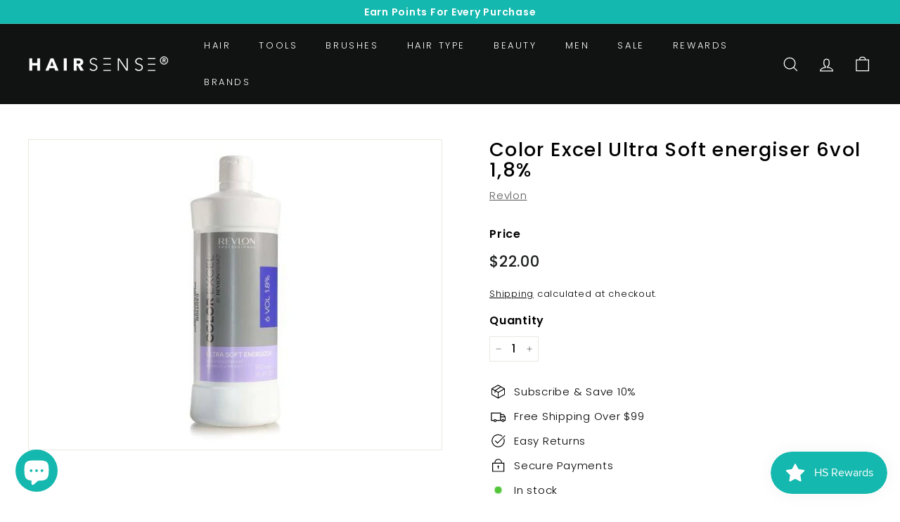

--- FILE ---
content_type: text/javascript; charset=utf-8
request_url: https://hairsense.ca/products/color-excel-ultra-soft-energiser-6vol-1-8.js
body_size: 309
content:
{"id":6745010831496,"title":"Color Excel Ultra Soft energiser 6vol 1,8%","handle":"color-excel-ultra-soft-energiser-6vol-1-8","description":"\u003cmeta charset=\"utf-8\"\u003e\n\u003cp data-mce-fragment=\"1\"\u003eULTRA SOFT ENERGIZER 6 VOL (1.8%) 900ml\u003c\/p\u003e\n\u003cp data-mce-fragment=\"1\"\u003eFormulated for achieving soft, natural hair color shades. No lift. No gray cover.\u003c\/p\u003e","published_at":"2021-12-31T11:17:47-05:00","created_at":"2021-12-31T11:17:46-05:00","vendor":"Revlon","type":"","tags":[],"price":2200,"price_min":2200,"price_max":2200,"available":true,"price_varies":false,"compare_at_price":null,"compare_at_price_min":0,"compare_at_price_max":0,"compare_at_price_varies":false,"variants":[{"id":39861329690760,"title":"Default Title","option1":"Default Title","option2":null,"option3":null,"sku":"","requires_shipping":true,"taxable":true,"featured_image":null,"available":true,"name":"Color Excel Ultra Soft energiser 6vol 1,8%","public_title":null,"options":["Default Title"],"price":2200,"weight":0,"compare_at_price":null,"inventory_management":null,"barcode":"634413268162","requires_selling_plan":false,"selling_plan_allocations":[]}],"images":["\/\/cdn.shopify.com\/s\/files\/1\/0279\/8983\/5912\/products\/eyJidWNrZXQiOiJ3ZWItbmluamEtaW1hZ2VzIiwia2V5Ijoic2Fsb25oYWlyYjJiXC9pbWFnZXNcL3Byb2RpbWdcLzEwNDg5XzEuanBnIiwiZWRpdHMiOnsicmVzaXplIjp7IndpZHRoIjo0ODAsImhlaWdodCI6NDgwLCJmaXQiOiJpbnNpZGU.jpg?v=1641017400"],"featured_image":"\/\/cdn.shopify.com\/s\/files\/1\/0279\/8983\/5912\/products\/eyJidWNrZXQiOiJ3ZWItbmluamEtaW1hZ2VzIiwia2V5Ijoic2Fsb25oYWlyYjJiXC9pbWFnZXNcL3Byb2RpbWdcLzEwNDg5XzEuanBnIiwiZWRpdHMiOnsicmVzaXplIjp7IndpZHRoIjo0ODAsImhlaWdodCI6NDgwLCJmaXQiOiJpbnNpZGU.jpg?v=1641017400","options":[{"name":"Title","position":1,"values":["Default Title"]}],"url":"\/products\/color-excel-ultra-soft-energiser-6vol-1-8","media":[{"alt":null,"id":21442495479944,"position":1,"preview_image":{"aspect_ratio":0.667,"height":480,"width":320,"src":"https:\/\/cdn.shopify.com\/s\/files\/1\/0279\/8983\/5912\/products\/eyJidWNrZXQiOiJ3ZWItbmluamEtaW1hZ2VzIiwia2V5Ijoic2Fsb25oYWlyYjJiXC9pbWFnZXNcL3Byb2RpbWdcLzEwNDg5XzEuanBnIiwiZWRpdHMiOnsicmVzaXplIjp7IndpZHRoIjo0ODAsImhlaWdodCI6NDgwLCJmaXQiOiJpbnNpZGU.jpg?v=1641017400"},"aspect_ratio":0.667,"height":480,"media_type":"image","src":"https:\/\/cdn.shopify.com\/s\/files\/1\/0279\/8983\/5912\/products\/eyJidWNrZXQiOiJ3ZWItbmluamEtaW1hZ2VzIiwia2V5Ijoic2Fsb25oYWlyYjJiXC9pbWFnZXNcL3Byb2RpbWdcLzEwNDg5XzEuanBnIiwiZWRpdHMiOnsicmVzaXplIjp7IndpZHRoIjo0ODAsImhlaWdodCI6NDgwLCJmaXQiOiJpbnNpZGU.jpg?v=1641017400","width":320}],"requires_selling_plan":false,"selling_plan_groups":[]}